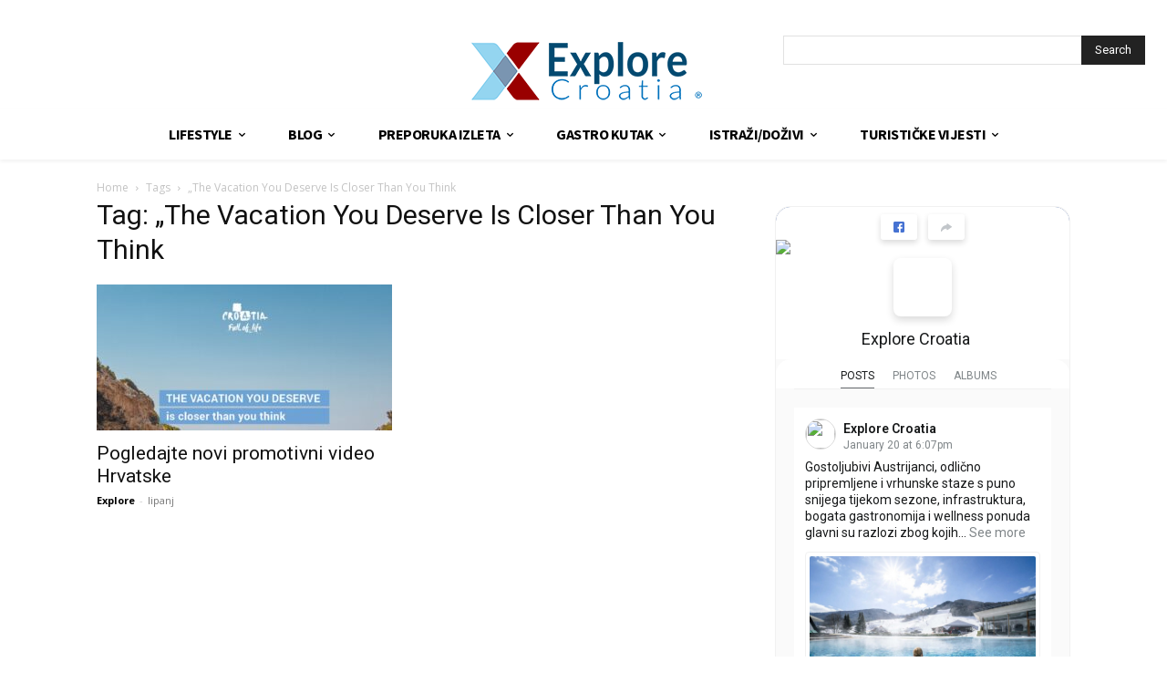

--- FILE ---
content_type: text/html; charset=utf-8
request_url: https://www.google.com/recaptcha/api2/aframe
body_size: 222
content:
<!DOCTYPE HTML><html><head><meta http-equiv="content-type" content="text/html; charset=UTF-8"></head><body><script nonce="sUS7iouT3_8HGwmboaGAfA">/** Anti-fraud and anti-abuse applications only. See google.com/recaptcha */ try{var clients={'sodar':'https://pagead2.googlesyndication.com/pagead/sodar?'};window.addEventListener("message",function(a){try{if(a.source===window.parent){var b=JSON.parse(a.data);var c=clients[b['id']];if(c){var d=document.createElement('img');d.src=c+b['params']+'&rc='+(localStorage.getItem("rc::a")?sessionStorage.getItem("rc::b"):"");window.document.body.appendChild(d);sessionStorage.setItem("rc::e",parseInt(sessionStorage.getItem("rc::e")||0)+1);localStorage.setItem("rc::h",'1769064135835');}}}catch(b){}});window.parent.postMessage("_grecaptcha_ready", "*");}catch(b){}</script></body></html>